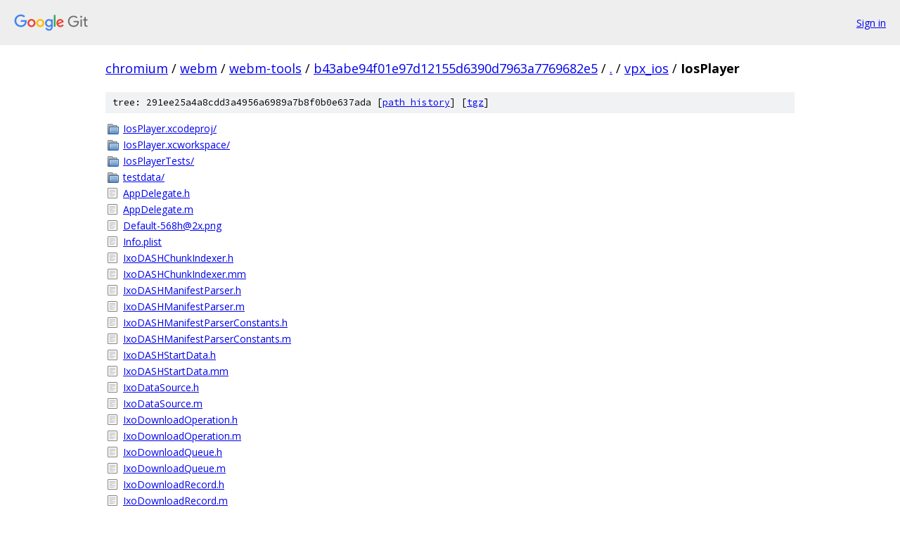

--- FILE ---
content_type: text/html; charset=utf-8
request_url: https://chromium.googlesource.com/webm/webm-tools/+/b43abe94f01e97d12155d6390d7963a7769682e5/vpx_ios/IosPlayer
body_size: 1135
content:
<!DOCTYPE html><html lang="en"><head><meta charset="utf-8"><meta name="viewport" content="width=device-width, initial-scale=1"><title>vpx_ios/IosPlayer - webm/webm-tools - Git at Google</title><link rel="stylesheet" type="text/css" href="/+static/base.css"><!-- default customHeadTagPart --></head><body class="Site"><header class="Site-header"><div class="Header"><a class="Header-image" href="/"><img src="//www.gstatic.com/images/branding/lockups/2x/lockup_git_color_108x24dp.png" width="108" height="24" alt="Google Git"></a><div class="Header-menu"> <a class="Header-menuItem" href="https://accounts.google.com/AccountChooser?faa=1&amp;continue=https://chromium.googlesource.com/login/webm/webm-tools/%2B/b43abe94f01e97d12155d6390d7963a7769682e5/vpx_ios/IosPlayer">Sign in</a> </div></div></header><div class="Site-content"><div class="Container "><div class="Breadcrumbs"><a class="Breadcrumbs-crumb" href="/?format=HTML">chromium</a> / <a class="Breadcrumbs-crumb" href="/webm/">webm</a> / <a class="Breadcrumbs-crumb" href="/webm/webm-tools/">webm-tools</a> / <a class="Breadcrumbs-crumb" href="/webm/webm-tools/+/b43abe94f01e97d12155d6390d7963a7769682e5">b43abe94f01e97d12155d6390d7963a7769682e5</a> / <a class="Breadcrumbs-crumb" href="/webm/webm-tools/+/b43abe94f01e97d12155d6390d7963a7769682e5/">.</a> / <a class="Breadcrumbs-crumb" href="/webm/webm-tools/+/b43abe94f01e97d12155d6390d7963a7769682e5/vpx_ios">vpx_ios</a> / <span class="Breadcrumbs-crumb">IosPlayer</span></div><div class="TreeDetail"><div class="u-sha1 u-monospace TreeDetail-sha1">tree: 291ee25a4a8cdd3a4956a6989a7b8f0b0e637ada [<a href="/webm/webm-tools/+log/b43abe94f01e97d12155d6390d7963a7769682e5/vpx_ios/IosPlayer">path history</a>] <span>[<a href="/webm/webm-tools/+archive/b43abe94f01e97d12155d6390d7963a7769682e5/vpx_ios/IosPlayer.tar.gz">tgz</a>]</span></div><ol class="FileList"><li class="FileList-item FileList-item--gitTree" title="Tree - IosPlayer.xcodeproj/"><a class="FileList-itemLink" href="/webm/webm-tools/+/b43abe94f01e97d12155d6390d7963a7769682e5/vpx_ios/IosPlayer/IosPlayer.xcodeproj/">IosPlayer.xcodeproj/</a></li><li class="FileList-item FileList-item--gitTree" title="Tree - IosPlayer.xcworkspace/"><a class="FileList-itemLink" href="/webm/webm-tools/+/b43abe94f01e97d12155d6390d7963a7769682e5/vpx_ios/IosPlayer/IosPlayer.xcworkspace/">IosPlayer.xcworkspace/</a></li><li class="FileList-item FileList-item--gitTree" title="Tree - IosPlayerTests/"><a class="FileList-itemLink" href="/webm/webm-tools/+/b43abe94f01e97d12155d6390d7963a7769682e5/vpx_ios/IosPlayer/IosPlayerTests/">IosPlayerTests/</a></li><li class="FileList-item FileList-item--gitTree" title="Tree - testdata/"><a class="FileList-itemLink" href="/webm/webm-tools/+/b43abe94f01e97d12155d6390d7963a7769682e5/vpx_ios/IosPlayer/testdata/">testdata/</a></li><li class="FileList-item FileList-item--regularFile" title="Regular file - AppDelegate.h"><a class="FileList-itemLink" href="/webm/webm-tools/+/b43abe94f01e97d12155d6390d7963a7769682e5/vpx_ios/IosPlayer/AppDelegate.h">AppDelegate.h</a></li><li class="FileList-item FileList-item--regularFile" title="Regular file - AppDelegate.m"><a class="FileList-itemLink" href="/webm/webm-tools/+/b43abe94f01e97d12155d6390d7963a7769682e5/vpx_ios/IosPlayer/AppDelegate.m">AppDelegate.m</a></li><li class="FileList-item FileList-item--regularFile" title="Regular file - Default-568h@2x.png"><a class="FileList-itemLink" href="/webm/webm-tools/+/b43abe94f01e97d12155d6390d7963a7769682e5/vpx_ios/IosPlayer/Default-568h%402x.png">Default-568h@2x.png</a></li><li class="FileList-item FileList-item--regularFile" title="Regular file - Info.plist"><a class="FileList-itemLink" href="/webm/webm-tools/+/b43abe94f01e97d12155d6390d7963a7769682e5/vpx_ios/IosPlayer/Info.plist">Info.plist</a></li><li class="FileList-item FileList-item--regularFile" title="Regular file - IxoDASHChunkIndexer.h"><a class="FileList-itemLink" href="/webm/webm-tools/+/b43abe94f01e97d12155d6390d7963a7769682e5/vpx_ios/IosPlayer/IxoDASHChunkIndexer.h">IxoDASHChunkIndexer.h</a></li><li class="FileList-item FileList-item--regularFile" title="Regular file - IxoDASHChunkIndexer.mm"><a class="FileList-itemLink" href="/webm/webm-tools/+/b43abe94f01e97d12155d6390d7963a7769682e5/vpx_ios/IosPlayer/IxoDASHChunkIndexer.mm">IxoDASHChunkIndexer.mm</a></li><li class="FileList-item FileList-item--regularFile" title="Regular file - IxoDASHManifestParser.h"><a class="FileList-itemLink" href="/webm/webm-tools/+/b43abe94f01e97d12155d6390d7963a7769682e5/vpx_ios/IosPlayer/IxoDASHManifestParser.h">IxoDASHManifestParser.h</a></li><li class="FileList-item FileList-item--regularFile" title="Regular file - IxoDASHManifestParser.m"><a class="FileList-itemLink" href="/webm/webm-tools/+/b43abe94f01e97d12155d6390d7963a7769682e5/vpx_ios/IosPlayer/IxoDASHManifestParser.m">IxoDASHManifestParser.m</a></li><li class="FileList-item FileList-item--regularFile" title="Regular file - IxoDASHManifestParserConstants.h"><a class="FileList-itemLink" href="/webm/webm-tools/+/b43abe94f01e97d12155d6390d7963a7769682e5/vpx_ios/IosPlayer/IxoDASHManifestParserConstants.h">IxoDASHManifestParserConstants.h</a></li><li class="FileList-item FileList-item--regularFile" title="Regular file - IxoDASHManifestParserConstants.m"><a class="FileList-itemLink" href="/webm/webm-tools/+/b43abe94f01e97d12155d6390d7963a7769682e5/vpx_ios/IosPlayer/IxoDASHManifestParserConstants.m">IxoDASHManifestParserConstants.m</a></li><li class="FileList-item FileList-item--regularFile" title="Regular file - IxoDASHStartData.h"><a class="FileList-itemLink" href="/webm/webm-tools/+/b43abe94f01e97d12155d6390d7963a7769682e5/vpx_ios/IosPlayer/IxoDASHStartData.h">IxoDASHStartData.h</a></li><li class="FileList-item FileList-item--regularFile" title="Regular file - IxoDASHStartData.mm"><a class="FileList-itemLink" href="/webm/webm-tools/+/b43abe94f01e97d12155d6390d7963a7769682e5/vpx_ios/IosPlayer/IxoDASHStartData.mm">IxoDASHStartData.mm</a></li><li class="FileList-item FileList-item--regularFile" title="Regular file - IxoDataSource.h"><a class="FileList-itemLink" href="/webm/webm-tools/+/b43abe94f01e97d12155d6390d7963a7769682e5/vpx_ios/IosPlayer/IxoDataSource.h">IxoDataSource.h</a></li><li class="FileList-item FileList-item--regularFile" title="Regular file - IxoDataSource.m"><a class="FileList-itemLink" href="/webm/webm-tools/+/b43abe94f01e97d12155d6390d7963a7769682e5/vpx_ios/IosPlayer/IxoDataSource.m">IxoDataSource.m</a></li><li class="FileList-item FileList-item--regularFile" title="Regular file - IxoDownloadOperation.h"><a class="FileList-itemLink" href="/webm/webm-tools/+/b43abe94f01e97d12155d6390d7963a7769682e5/vpx_ios/IosPlayer/IxoDownloadOperation.h">IxoDownloadOperation.h</a></li><li class="FileList-item FileList-item--regularFile" title="Regular file - IxoDownloadOperation.m"><a class="FileList-itemLink" href="/webm/webm-tools/+/b43abe94f01e97d12155d6390d7963a7769682e5/vpx_ios/IosPlayer/IxoDownloadOperation.m">IxoDownloadOperation.m</a></li><li class="FileList-item FileList-item--regularFile" title="Regular file - IxoDownloadQueue.h"><a class="FileList-itemLink" href="/webm/webm-tools/+/b43abe94f01e97d12155d6390d7963a7769682e5/vpx_ios/IosPlayer/IxoDownloadQueue.h">IxoDownloadQueue.h</a></li><li class="FileList-item FileList-item--regularFile" title="Regular file - IxoDownloadQueue.m"><a class="FileList-itemLink" href="/webm/webm-tools/+/b43abe94f01e97d12155d6390d7963a7769682e5/vpx_ios/IosPlayer/IxoDownloadQueue.m">IxoDownloadQueue.m</a></li><li class="FileList-item FileList-item--regularFile" title="Regular file - IxoDownloadRecord.h"><a class="FileList-itemLink" href="/webm/webm-tools/+/b43abe94f01e97d12155d6390d7963a7769682e5/vpx_ios/IosPlayer/IxoDownloadRecord.h">IxoDownloadRecord.h</a></li><li class="FileList-item FileList-item--regularFile" title="Regular file - IxoDownloadRecord.m"><a class="FileList-itemLink" href="/webm/webm-tools/+/b43abe94f01e97d12155d6390d7963a7769682e5/vpx_ios/IosPlayer/IxoDownloadRecord.m">IxoDownloadRecord.m</a></li><li class="FileList-item FileList-item--regularFile" title="Regular file - main.m"><a class="FileList-itemLink" href="/webm/webm-tools/+/b43abe94f01e97d12155d6390d7963a7769682e5/vpx_ios/IosPlayer/main.m">main.m</a></li><li class="FileList-item FileList-item--regularFile" title="Regular file - Podfile"><a class="FileList-itemLink" href="/webm/webm-tools/+/b43abe94f01e97d12155d6390d7963a7769682e5/vpx_ios/IosPlayer/Podfile">Podfile</a></li><li class="FileList-item FileList-item--regularFile" title="Regular file - TextViewController.h"><a class="FileList-itemLink" href="/webm/webm-tools/+/b43abe94f01e97d12155d6390d7963a7769682e5/vpx_ios/IosPlayer/TextViewController.h">TextViewController.h</a></li><li class="FileList-item FileList-item--regularFile" title="Regular file - TextViewController.m"><a class="FileList-itemLink" href="/webm/webm-tools/+/b43abe94f01e97d12155d6390d7963a7769682e5/vpx_ios/IosPlayer/TextViewController.m">TextViewController.m</a></li></ol></div></div> <!-- Container --></div> <!-- Site-content --><footer class="Site-footer"><div class="Footer"><span class="Footer-poweredBy">Powered by <a href="https://gerrit.googlesource.com/gitiles/">Gitiles</a>| <a href="https://policies.google.com/privacy">Privacy</a>| <a href="https://policies.google.com/terms">Terms</a></span><span class="Footer-formats"><a class="u-monospace Footer-formatsItem" href="?format=TEXT">txt</a> <a class="u-monospace Footer-formatsItem" href="?format=JSON">json</a></span></div></footer></body></html>